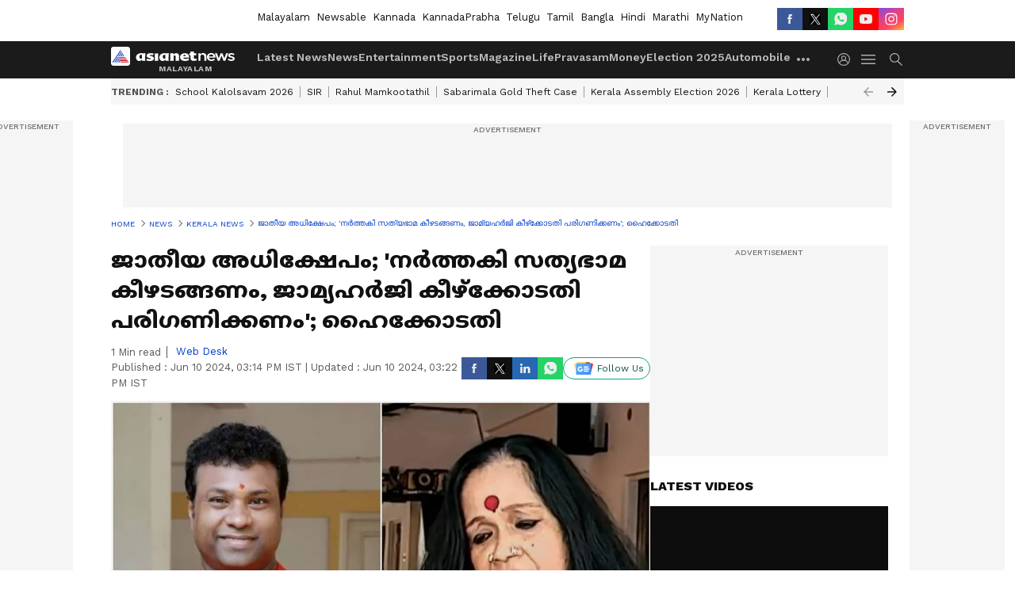

--- FILE ---
content_type: text/html; charset=utf-8
request_url: https://www.google.com/recaptcha/api2/aframe
body_size: 269
content:
<!DOCTYPE HTML><html><head><meta http-equiv="content-type" content="text/html; charset=UTF-8"></head><body><script nonce="Pdr3XHyO5ILkzQjtiUTmqA">/** Anti-fraud and anti-abuse applications only. See google.com/recaptcha */ try{var clients={'sodar':'https://pagead2.googlesyndication.com/pagead/sodar?'};window.addEventListener("message",function(a){try{if(a.source===window.parent){var b=JSON.parse(a.data);var c=clients[b['id']];if(c){var d=document.createElement('img');d.src=c+b['params']+'&rc='+(localStorage.getItem("rc::a")?sessionStorage.getItem("rc::b"):"");window.document.body.appendChild(d);sessionStorage.setItem("rc::e",parseInt(sessionStorage.getItem("rc::e")||0)+1);localStorage.setItem("rc::h",'1768698149235');}}}catch(b){}});window.parent.postMessage("_grecaptcha_ready", "*");}catch(b){}</script></body></html>

--- FILE ---
content_type: application/javascript; charset=utf-8
request_url: https://fundingchoicesmessages.google.com/f/AGSKWxXoOa3VReKlrEuXy5STx6SzXEhY3X5lFqYBrRAfdfF2gpyD0FK7loAltOw0sJu7bcF8QCuhFbr4csew-2yXEDK3hgI8ebyw4wDrcGpIizLPCbOc981q08yO9zWlOhVTJYXZ2hr12o8_OLGmPezO7HgW3rOlMPXXGfeYaE0aJa_VcqmZ76HZcTdW4hAV/_-rectangle/ad-&gIncludeExternalAds=_banner_ad//partners/get-banner.-ad.php?
body_size: -1292
content:
window['c9209732-3a83-4517-979a-7a8a195b0670'] = true;